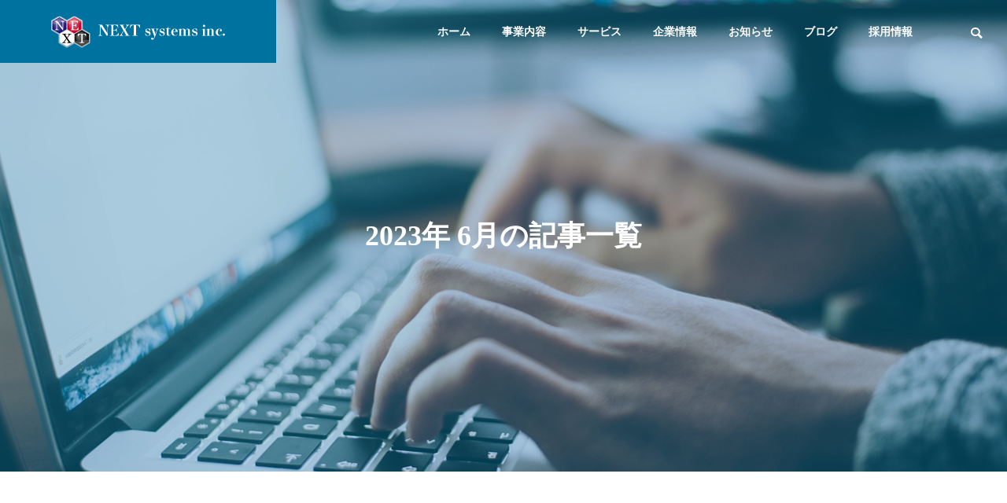

--- FILE ---
content_type: text/html; charset=UTF-8
request_url: https://www.next-jp.net/date/2023/06/
body_size: 70524
content:
<!DOCTYPE html><html class="pc" dir="ltr" lang="ja" prefix="og: https://ogp.me/ns#"><head prefix="og: http://ogp.me/ns# fb: http://ogp.me/ns/fb#"><meta charset="UTF-8">
<!--[if IE]><meta http-equiv="X-UA-Compatible" content="IE=edge"><![endif]--><meta name="viewport" content="width=device-width"><title>6月, 2023 - NEXTシステムズ</title><meta name="description" content="2023年 6月の記事一覧"><link rel="pingback" href="https://www.next-jp.net/wp/xmlrpc.php"><meta name="robots" content="max-image-preview:large" /><link rel="canonical" href="https://www.next-jp.net/date/2023/06/" /><meta name="generator" content="All in One SEO (AIOSEO) 4.9.2" />
<script type="application/ld+json" class="aioseo-schema">{"@context":"https:\/\/schema.org","@graph":[{"@type":"BreadcrumbList","@id":"https:\/\/www.next-jp.net\/date\/2023\/06\/#breadcrumblist","itemListElement":[{"@type":"ListItem","@id":"https:\/\/www.next-jp.net#listItem","position":1,"name":"\u5bb6","item":"https:\/\/www.next-jp.net","nextItem":{"@type":"ListItem","@id":"https:\/\/www.next-jp.net\/date\/2023\/#listItem","name":2023}},{"@type":"ListItem","@id":"https:\/\/www.next-jp.net\/date\/2023\/#listItem","position":2,"name":2023,"item":"https:\/\/www.next-jp.net\/date\/2023\/","nextItem":{"@type":"ListItem","@id":"https:\/\/www.next-jp.net\/date\/2023\/06\/#listItem","name":"06"},"previousItem":{"@type":"ListItem","@id":"https:\/\/www.next-jp.net#listItem","name":"\u5bb6"}},{"@type":"ListItem","@id":"https:\/\/www.next-jp.net\/date\/2023\/06\/#listItem","position":3,"name":"06","previousItem":{"@type":"ListItem","@id":"https:\/\/www.next-jp.net\/date\/2023\/#listItem","name":2023}}]},{"@type":"CollectionPage","@id":"https:\/\/www.next-jp.net\/date\/2023\/06\/#collectionpage","url":"https:\/\/www.next-jp.net\/date\/2023\/06\/","name":"6\u6708, 2023 - NEXT\u30b7\u30b9\u30c6\u30e0\u30ba","inLanguage":"ja","isPartOf":{"@id":"https:\/\/www.next-jp.net\/#website"},"breadcrumb":{"@id":"https:\/\/www.next-jp.net\/date\/2023\/06\/#breadcrumblist"}},{"@type":"Organization","@id":"https:\/\/www.next-jp.net\/#organization","name":"NEXT\u30b7\u30b9\u30c6\u30e0\u30ba","description":"IT\u306e\u4fa1\u5024\u3092\u77e5\u308b\u3001\u3059\u3079\u3066\u306e\u4eba\u3068\u5171\u306b","url":"https:\/\/www.next-jp.net\/","logo":{"@type":"ImageObject","url":"https:\/\/www.next-jp.net\/wp\/wp-content\/uploads\/2023\/06\/logo02-1-e1687125476178.png","@id":"https:\/\/www.next-jp.net\/date\/2023\/06\/#organizationLogo","width":466,"height":440},"image":{"@id":"https:\/\/www.next-jp.net\/date\/2023\/06\/#organizationLogo"},"sameAs":["https:\/\/www.facebook.com\/NEXTsystems.inc","https:\/\/twitter.com\/_nextsystems"]},{"@type":"WebSite","@id":"https:\/\/www.next-jp.net\/#website","url":"https:\/\/www.next-jp.net\/","name":"NEXT\u30b7\u30b9\u30c6\u30e0\u30ba","description":"IT\u306e\u4fa1\u5024\u3092\u77e5\u308b\u3001\u3059\u3079\u3066\u306e\u4eba\u3068\u5171\u306b","inLanguage":"ja","publisher":{"@id":"https:\/\/www.next-jp.net\/#organization"}}]}</script><meta property="og:type" content="website"><meta property="og:url" content="https://www.next-jp.net/date/2023/06/"><meta property="og:title" content="6月, 2023 - NEXTシステムズ"><meta property="og:description" content="ITの価値を知る、すべての人と共に"><meta property="og:site_name" content="NEXTシステムズ"><meta property="og:image" content="https://www.next-jp.net/wp/wp-content/themes/solaris_tcd088/img/common/no_image2.gif"><meta property="og:image:secure_url" content="https://www.next-jp.net/wp/wp-content/themes/solaris_tcd088/img/common/no_image2.gif"><meta property="og:image:width" content="850"><meta property="og:image:height" content="500"><meta name="twitter:card" content="summary"><meta name="twitter:site" content="@_nextsystems"><meta name="twitter:creator" content="_nextsystems"><meta name="twitter:title" content="6月, 2023 - NEXTシステムズ"><meta property="twitter:description" content="ITの価値を知る、すべての人と共に"><link rel="alternate" type="application/rss+xml" title="NEXTシステムズ &raquo; フィード" href="https://www.next-jp.net/feed/" /><link rel="alternate" type="application/rss+xml" title="NEXTシステムズ &raquo; コメントフィード" href="https://www.next-jp.net/comments/feed/" />
<style id='wp-img-auto-sizes-contain-inline-css' type='text/css'>
img:is([sizes=auto i],[sizes^="auto," i]){contain-intrinsic-size:3000px 1500px}
/*# sourceURL=wp-img-auto-sizes-contain-inline-css */
</style><link rel='stylesheet' id='style-css' href='https://www.next-jp.net/wp/wp-content/themes/solaris_tcd088-child/style.css?ver=2.1.1686113664' type='text/css' media='all' />
<style id='wp-block-library-inline-css' type='text/css'>
:root{--wp-block-synced-color:#7a00df;--wp-block-synced-color--rgb:122,0,223;--wp-bound-block-color:var(--wp-block-synced-color);--wp-editor-canvas-background:#ddd;--wp-admin-theme-color:#007cba;--wp-admin-theme-color--rgb:0,124,186;--wp-admin-theme-color-darker-10:#006ba1;--wp-admin-theme-color-darker-10--rgb:0,107,160.5;--wp-admin-theme-color-darker-20:#005a87;--wp-admin-theme-color-darker-20--rgb:0,90,135;--wp-admin-border-width-focus:2px}@media (min-resolution:192dpi){:root{--wp-admin-border-width-focus:1.5px}}.wp-element-button{cursor:pointer}:root .has-very-light-gray-background-color{background-color:#eee}:root .has-very-dark-gray-background-color{background-color:#313131}:root .has-very-light-gray-color{color:#eee}:root .has-very-dark-gray-color{color:#313131}:root .has-vivid-green-cyan-to-vivid-cyan-blue-gradient-background{background:linear-gradient(135deg,#00d084,#0693e3)}:root .has-purple-crush-gradient-background{background:linear-gradient(135deg,#34e2e4,#4721fb 50%,#ab1dfe)}:root .has-hazy-dawn-gradient-background{background:linear-gradient(135deg,#faaca8,#dad0ec)}:root .has-subdued-olive-gradient-background{background:linear-gradient(135deg,#fafae1,#67a671)}:root .has-atomic-cream-gradient-background{background:linear-gradient(135deg,#fdd79a,#004a59)}:root .has-nightshade-gradient-background{background:linear-gradient(135deg,#330968,#31cdcf)}:root .has-midnight-gradient-background{background:linear-gradient(135deg,#020381,#2874fc)}:root{--wp--preset--font-size--normal:16px;--wp--preset--font-size--huge:42px}.has-regular-font-size{font-size:1em}.has-larger-font-size{font-size:2.625em}.has-normal-font-size{font-size:var(--wp--preset--font-size--normal)}.has-huge-font-size{font-size:var(--wp--preset--font-size--huge)}.has-text-align-center{text-align:center}.has-text-align-left{text-align:left}.has-text-align-right{text-align:right}.has-fit-text{white-space:nowrap!important}#end-resizable-editor-section{display:none}.aligncenter{clear:both}.items-justified-left{justify-content:flex-start}.items-justified-center{justify-content:center}.items-justified-right{justify-content:flex-end}.items-justified-space-between{justify-content:space-between}.screen-reader-text{border:0;clip-path:inset(50%);height:1px;margin:-1px;overflow:hidden;padding:0;position:absolute;width:1px;word-wrap:normal!important}.screen-reader-text:focus{background-color:#ddd;clip-path:none;color:#444;display:block;font-size:1em;height:auto;left:5px;line-height:normal;padding:15px 23px 14px;text-decoration:none;top:5px;width:auto;z-index:100000}html :where(.has-border-color){border-style:solid}html :where([style*=border-top-color]){border-top-style:solid}html :where([style*=border-right-color]){border-right-style:solid}html :where([style*=border-bottom-color]){border-bottom-style:solid}html :where([style*=border-left-color]){border-left-style:solid}html :where([style*=border-width]){border-style:solid}html :where([style*=border-top-width]){border-top-style:solid}html :where([style*=border-right-width]){border-right-style:solid}html :where([style*=border-bottom-width]){border-bottom-style:solid}html :where([style*=border-left-width]){border-left-style:solid}html :where(img[class*=wp-image-]){height:auto;max-width:100%}:where(figure){margin:0 0 1em}html :where(.is-position-sticky){--wp-admin--admin-bar--position-offset:var(--wp-admin--admin-bar--height,0px)}@media screen and (max-width:600px){html :where(.is-position-sticky){--wp-admin--admin-bar--position-offset:0px}}/*# sourceURL=wp-block-library-inline-css */
</style><style id='global-styles-inline-css' type='text/css'>
:root{--wp--preset--aspect-ratio--square: 1;--wp--preset--aspect-ratio--4-3: 4/3;--wp--preset--aspect-ratio--3-4: 3/4;--wp--preset--aspect-ratio--3-2: 3/2;--wp--preset--aspect-ratio--2-3: 2/3;--wp--preset--aspect-ratio--16-9: 16/9;--wp--preset--aspect-ratio--9-16: 9/16;--wp--preset--color--black: #000000;--wp--preset--color--cyan-bluish-gray: #abb8c3;--wp--preset--color--white: #ffffff;--wp--preset--color--pale-pink: #f78da7;--wp--preset--color--vivid-red: #cf2e2e;--wp--preset--color--luminous-vivid-orange: #ff6900;--wp--preset--color--luminous-vivid-amber: #fcb900;--wp--preset--color--light-green-cyan: #7bdcb5;--wp--preset--color--vivid-green-cyan: #00d084;--wp--preset--color--pale-cyan-blue: #8ed1fc;--wp--preset--color--vivid-cyan-blue: #0693e3;--wp--preset--color--vivid-purple: #9b51e0;--wp--preset--gradient--vivid-cyan-blue-to-vivid-purple: linear-gradient(135deg,rgb(6,147,227) 0%,rgb(155,81,224) 100%);--wp--preset--gradient--light-green-cyan-to-vivid-green-cyan: linear-gradient(135deg,rgb(122,220,180) 0%,rgb(0,208,130) 100%);--wp--preset--gradient--luminous-vivid-amber-to-luminous-vivid-orange: linear-gradient(135deg,rgb(252,185,0) 0%,rgb(255,105,0) 100%);--wp--preset--gradient--luminous-vivid-orange-to-vivid-red: linear-gradient(135deg,rgb(255,105,0) 0%,rgb(207,46,46) 100%);--wp--preset--gradient--very-light-gray-to-cyan-bluish-gray: linear-gradient(135deg,rgb(238,238,238) 0%,rgb(169,184,195) 100%);--wp--preset--gradient--cool-to-warm-spectrum: linear-gradient(135deg,rgb(74,234,220) 0%,rgb(151,120,209) 20%,rgb(207,42,186) 40%,rgb(238,44,130) 60%,rgb(251,105,98) 80%,rgb(254,248,76) 100%);--wp--preset--gradient--blush-light-purple: linear-gradient(135deg,rgb(255,206,236) 0%,rgb(152,150,240) 100%);--wp--preset--gradient--blush-bordeaux: linear-gradient(135deg,rgb(254,205,165) 0%,rgb(254,45,45) 50%,rgb(107,0,62) 100%);--wp--preset--gradient--luminous-dusk: linear-gradient(135deg,rgb(255,203,112) 0%,rgb(199,81,192) 50%,rgb(65,88,208) 100%);--wp--preset--gradient--pale-ocean: linear-gradient(135deg,rgb(255,245,203) 0%,rgb(182,227,212) 50%,rgb(51,167,181) 100%);--wp--preset--gradient--electric-grass: linear-gradient(135deg,rgb(202,248,128) 0%,rgb(113,206,126) 100%);--wp--preset--gradient--midnight: linear-gradient(135deg,rgb(2,3,129) 0%,rgb(40,116,252) 100%);--wp--preset--font-size--small: 13px;--wp--preset--font-size--medium: 20px;--wp--preset--font-size--large: 36px;--wp--preset--font-size--x-large: 42px;--wp--preset--spacing--20: 0.44rem;--wp--preset--spacing--30: 0.67rem;--wp--preset--spacing--40: 1rem;--wp--preset--spacing--50: 1.5rem;--wp--preset--spacing--60: 2.25rem;--wp--preset--spacing--70: 3.38rem;--wp--preset--spacing--80: 5.06rem;--wp--preset--shadow--natural: 6px 6px 9px rgba(0, 0, 0, 0.2);--wp--preset--shadow--deep: 12px 12px 50px rgba(0, 0, 0, 0.4);--wp--preset--shadow--sharp: 6px 6px 0px rgba(0, 0, 0, 0.2);--wp--preset--shadow--outlined: 6px 6px 0px -3px rgb(255, 255, 255), 6px 6px rgb(0, 0, 0);--wp--preset--shadow--crisp: 6px 6px 0px rgb(0, 0, 0);}:where(.is-layout-flex){gap: 0.5em;}:where(.is-layout-grid){gap: 0.5em;}body .is-layout-flex{display: flex;}.is-layout-flex{flex-wrap: wrap;align-items: center;}.is-layout-flex > :is(*, div){margin: 0;}body .is-layout-grid{display: grid;}.is-layout-grid > :is(*, div){margin: 0;}:where(.wp-block-columns.is-layout-flex){gap: 2em;}:where(.wp-block-columns.is-layout-grid){gap: 2em;}:where(.wp-block-post-template.is-layout-flex){gap: 1.25em;}:where(.wp-block-post-template.is-layout-grid){gap: 1.25em;}.has-black-color{color: var(--wp--preset--color--black) !important;}.has-cyan-bluish-gray-color{color: var(--wp--preset--color--cyan-bluish-gray) !important;}.has-white-color{color: var(--wp--preset--color--white) !important;}.has-pale-pink-color{color: var(--wp--preset--color--pale-pink) !important;}.has-vivid-red-color{color: var(--wp--preset--color--vivid-red) !important;}.has-luminous-vivid-orange-color{color: var(--wp--preset--color--luminous-vivid-orange) !important;}.has-luminous-vivid-amber-color{color: var(--wp--preset--color--luminous-vivid-amber) !important;}.has-light-green-cyan-color{color: var(--wp--preset--color--light-green-cyan) !important;}.has-vivid-green-cyan-color{color: var(--wp--preset--color--vivid-green-cyan) !important;}.has-pale-cyan-blue-color{color: var(--wp--preset--color--pale-cyan-blue) !important;}.has-vivid-cyan-blue-color{color: var(--wp--preset--color--vivid-cyan-blue) !important;}.has-vivid-purple-color{color: var(--wp--preset--color--vivid-purple) !important;}.has-black-background-color{background-color: var(--wp--preset--color--black) !important;}.has-cyan-bluish-gray-background-color{background-color: var(--wp--preset--color--cyan-bluish-gray) !important;}.has-white-background-color{background-color: var(--wp--preset--color--white) !important;}.has-pale-pink-background-color{background-color: var(--wp--preset--color--pale-pink) !important;}.has-vivid-red-background-color{background-color: var(--wp--preset--color--vivid-red) !important;}.has-luminous-vivid-orange-background-color{background-color: var(--wp--preset--color--luminous-vivid-orange) !important;}.has-luminous-vivid-amber-background-color{background-color: var(--wp--preset--color--luminous-vivid-amber) !important;}.has-light-green-cyan-background-color{background-color: var(--wp--preset--color--light-green-cyan) !important;}.has-vivid-green-cyan-background-color{background-color: var(--wp--preset--color--vivid-green-cyan) !important;}.has-pale-cyan-blue-background-color{background-color: var(--wp--preset--color--pale-cyan-blue) !important;}.has-vivid-cyan-blue-background-color{background-color: var(--wp--preset--color--vivid-cyan-blue) !important;}.has-vivid-purple-background-color{background-color: var(--wp--preset--color--vivid-purple) !important;}.has-black-border-color{border-color: var(--wp--preset--color--black) !important;}.has-cyan-bluish-gray-border-color{border-color: var(--wp--preset--color--cyan-bluish-gray) !important;}.has-white-border-color{border-color: var(--wp--preset--color--white) !important;}.has-pale-pink-border-color{border-color: var(--wp--preset--color--pale-pink) !important;}.has-vivid-red-border-color{border-color: var(--wp--preset--color--vivid-red) !important;}.has-luminous-vivid-orange-border-color{border-color: var(--wp--preset--color--luminous-vivid-orange) !important;}.has-luminous-vivid-amber-border-color{border-color: var(--wp--preset--color--luminous-vivid-amber) !important;}.has-light-green-cyan-border-color{border-color: var(--wp--preset--color--light-green-cyan) !important;}.has-vivid-green-cyan-border-color{border-color: var(--wp--preset--color--vivid-green-cyan) !important;}.has-pale-cyan-blue-border-color{border-color: var(--wp--preset--color--pale-cyan-blue) !important;}.has-vivid-cyan-blue-border-color{border-color: var(--wp--preset--color--vivid-cyan-blue) !important;}.has-vivid-purple-border-color{border-color: var(--wp--preset--color--vivid-purple) !important;}.has-vivid-cyan-blue-to-vivid-purple-gradient-background{background: var(--wp--preset--gradient--vivid-cyan-blue-to-vivid-purple) !important;}.has-light-green-cyan-to-vivid-green-cyan-gradient-background{background: var(--wp--preset--gradient--light-green-cyan-to-vivid-green-cyan) !important;}.has-luminous-vivid-amber-to-luminous-vivid-orange-gradient-background{background: var(--wp--preset--gradient--luminous-vivid-amber-to-luminous-vivid-orange) !important;}.has-luminous-vivid-orange-to-vivid-red-gradient-background{background: var(--wp--preset--gradient--luminous-vivid-orange-to-vivid-red) !important;}.has-very-light-gray-to-cyan-bluish-gray-gradient-background{background: var(--wp--preset--gradient--very-light-gray-to-cyan-bluish-gray) !important;}.has-cool-to-warm-spectrum-gradient-background{background: var(--wp--preset--gradient--cool-to-warm-spectrum) !important;}.has-blush-light-purple-gradient-background{background: var(--wp--preset--gradient--blush-light-purple) !important;}.has-blush-bordeaux-gradient-background{background: var(--wp--preset--gradient--blush-bordeaux) !important;}.has-luminous-dusk-gradient-background{background: var(--wp--preset--gradient--luminous-dusk) !important;}.has-pale-ocean-gradient-background{background: var(--wp--preset--gradient--pale-ocean) !important;}.has-electric-grass-gradient-background{background: var(--wp--preset--gradient--electric-grass) !important;}.has-midnight-gradient-background{background: var(--wp--preset--gradient--midnight) !important;}.has-small-font-size{font-size: var(--wp--preset--font-size--small) !important;}.has-medium-font-size{font-size: var(--wp--preset--font-size--medium) !important;}.has-large-font-size{font-size: var(--wp--preset--font-size--large) !important;}.has-x-large-font-size{font-size: var(--wp--preset--font-size--x-large) !important;}
/*# sourceURL=global-styles-inline-css */
</style><style id='classic-theme-styles-inline-css' type='text/css'>
/*! This file is auto-generated */
.wp-block-button__link{color:#fff;background-color:#32373c;border-radius:9999px;box-shadow:none;text-decoration:none;padding:calc(.667em + 2px) calc(1.333em + 2px);font-size:1.125em}.wp-block-file__button{background:#32373c;color:#fff;text-decoration:none}
/*# sourceURL=/wp-includes/css/classic-themes.min.css */
</style><link rel='stylesheet' id='chld_thm_cfg_parent-css' href='https://www.next-jp.net/wp/wp-content/themes/solaris_tcd088/style.css?ver=6.9' type='text/css' media='all' />
<script type="text/javascript" src="https://www.next-jp.net/wp/wp-includes/js/jquery/jquery.min.js?ver=3.7.1" id="jquery-core-js"></script>
<script type="text/javascript" src="https://www.next-jp.net/wp/wp-includes/js/jquery/jquery-migrate.min.js?ver=3.4.1" id="jquery-migrate-js"></script><link rel="https://api.w.org/" href="https://www.next-jp.net/wp-json/" /><link rel="stylesheet" href="https://www.next-jp.net/wp/wp-content/themes/solaris_tcd088/css/design-plus.css?ver=2.1.1686113664"><link rel="stylesheet" href="https://www.next-jp.net/wp/wp-content/themes/solaris_tcd088/css/sns-botton.css?ver=2.1.1686113664"><link rel="stylesheet" media="screen and (max-width:1201px)" href="https://www.next-jp.net/wp/wp-content/themes/solaris_tcd088/css/responsive.css?ver=2.1.1686113664"><link rel="stylesheet" media="screen and (max-width:1201px)" href="https://www.next-jp.net/wp/wp-content/themes/solaris_tcd088/css/footer-bar.css?ver=2.1.1686113664"><script src="https://www.next-jp.net/wp/wp-content/themes/solaris_tcd088/js/jquery.easing.1.4.js?ver=2.1.1686113664"></script>
<script src="https://www.next-jp.net/wp/wp-content/themes/solaris_tcd088/js/jscript.js?ver=2.1.1686113664"></script>
<script src="https://www.next-jp.net/wp/wp-content/themes/solaris_tcd088/js/jquery.cookie.min.js?ver=2.1.1686113664"></script>
<script src="https://www.next-jp.net/wp/wp-content/themes/solaris_tcd088/js/comment.js?ver=2.1.1686113664"></script>
<script src="https://www.next-jp.net/wp/wp-content/themes/solaris_tcd088/js/parallax.js?ver=2.1.1686113664"></script><link rel="stylesheet" href="https://www.next-jp.net/wp/wp-content/themes/solaris_tcd088/js/simplebar.css?ver=2.1.1686113664">
<script src="https://www.next-jp.net/wp/wp-content/themes/solaris_tcd088/js/simplebar.min.js?ver=2.1.1686113664"></script><script src="https://www.next-jp.net/wp/wp-content/themes/solaris_tcd088/js/header_fix.js?ver=2.1.1686113664"></script><style type="text/css">
body { font-size:16px; }
.common_headline { font-size:36px !important; }
@media screen and (max-width:750px) {
body { font-size:14px; }
.common_headline { font-size:20px !important; }
}
body, input, textarea { font-family: Arial, "Hiragino Sans", "ヒラギノ角ゴ ProN", "Hiragino Kaku Gothic ProN", "游ゴシック", YuGothic, "メイリオ", Meiryo, sans-serif; }.rich_font, .p-vertical { font-family: Arial, "Hiragino Sans", "ヒラギノ角ゴ ProN", "Hiragino Kaku Gothic ProN", "游ゴシック", YuGothic, "メイリオ", Meiryo, sans-serif; font-weight:600; }.rich_font_type1 { font-family: Arial, "ヒラギノ角ゴ ProN W3", "Hiragino Kaku Gothic ProN", "メイリオ", Meiryo, sans-serif; font-weight:600; }
.rich_font_type2 { font-family: Arial, "Hiragino Sans", "ヒラギノ角ゴ ProN", "Hiragino Kaku Gothic ProN", "游ゴシック", YuGothic, "メイリオ", Meiryo, sans-serif; font-weight:600; }
.rich_font_type3 { font-family: "Times New Roman" , "游明朝" , "Yu Mincho" , "游明朝体" , "YuMincho" , "ヒラギノ明朝 Pro W3" , "Hiragino Mincho Pro" , "HiraMinProN-W3" , "HGS明朝E" , "ＭＳ Ｐ明朝" , "MS PMincho" , serif; font-weight:600; }.square_headline .headline { font-size:24px; }
.square_headline .sub_headline { font-size:14px; }
@media screen and (max-width:750px) {
.square_headline .headline { font-size:18px; }
.square_headline .sub_headline { font-size:12px; }
}.pc body.use_header_fix #header:after { background:rgba(255,255,255,1); }
.pc body.use_header_fix #header:hover:after { background:rgba(255,255,255,1); }
#header_logo a { background:rgba(0,114,159,1); }
#header_logo .logo_text { color:#ffffff !important; font-size:32px; }
#footer_logo .logo_text { font-size:32px; }
@media screen and (max-width:1201px) {
#header_logo .logo_text { font-size:24px; }
#footer_logo .logo_text { font-size:24px; }
}
#global_menu > ul > li > a:hover, body.single #global_menu > ul > li.current-menu-item > a, body.single #global_menu > ul > li.active > a,
#header.active #global_menu > ul > li.current-menu-item > a, #header.active #global_menu > ul > li.active > a, body.hide_header_image #global_menu > ul > li.current-menu-item > a, body.no_index_header_content #global_menu > ul > li.current-menu-item > a
{ color:#00729f !important; }
#global_menu ul ul a { color:#ffffff; background:#00729f; }
#global_menu ul ul a:hover { color:#ffffff; background:#00466d; }
#global_menu ul ul li.menu-item-has-children > a:before { color:#ffffff; }
.mobile #header:after { background:rgba(255,255,255,1); }
.mobile #header:hover:after { background:rgba(255,255,255,1); }
.mobile body.home.no_index_header_content #header { background:rgba(255,255,255,1); }
#drawer_menu { color:#ffffff; background:#000000; }
#drawer_menu a { color:#ffffff; }
#drawer_menu a:hover { color:#00466d; }
#mobile_menu a { color:#ffffff; border-color:#444444; }
#mobile_menu li li a { background:#333333; }
#mobile_menu a:hover, #drawer_menu .close_button:hover, #mobile_menu .child_menu_button:hover { color:#ffffff; background:#444444; }
#mobile_menu .child_menu_button .icon:before, #mobile_menu .child_menu_button:hover .icon:before { color:#ffffff; }
.megamenu .headline_area h3 .headline { font-size:24px; }
.megamenu_b .service_item_list .item a:after { background:rgba(0,114,159,0.3); }
#footer_banner a { color:#ffffff !important; }
#footer_banner .title { font-size:24px; }
#footer_banner .sub_title { font-size:14px; }
@media screen and (max-width:750px) {
#footer_banner .title { font-size:18px; }
#footer_banner .sub_title { font-size:12px; }
}
.author_profile .avatar_area img, .animate_image img, .animate_background .image {
width:100%; height:auto;
-webkit-transition: transform  0.5s ease;
transition: transform  0.5s ease;
}
.author_profile a.avatar:hover img, .animate_image:hover img, .animate_background:hover .image {
-webkit-transform: scale(1.2);
transform: scale(1.2);
}a { color:#000; }#footer_menu .footer_menu li:first-of-type a, #return_top2 a:hover:before, #bread_crumb, #bread_crumb li.last, .tcd_banner_widget .headline, .post_slider_widget .slick-arrow:hover:before,
#post_title2 .title, #service_banner .main_title, .megamenu .headline_area h3 .headline, .news_category_list li.active a, .news_category_sort_button li.active a, .sns_button_list.color_type2 li.contact a:before,
.tab_content_top .tab .item.active, .cb_tab_content .tab_content_bottom .title, .cb_headline .headline, .faq_list .question.active, .faq_list .question:hover, .author_profile .author_link li.contact a:before, .author_profile .author_link li.user_url a:before
{ color:#00729f; }.square_headline, .page_navi span.current, #post_pagination p, #comment_tab li.active a, .news_category_list li.active a:before, .news_category_sort_button li.active a:before,
.tab_content_bottom .slick-dots button:hover::before, .tab_content_bottom .slick-dots .slick-active button::before,
.faq_list .question.active:before, .faq_list .question:hover:before, .faq_list .question:hover:after, #return_top a
{ background:#00729f; }.page_navi span.current, #post_pagination p, .design_headline2 span, #post_title2 .title, .project_list .category, #project_title_area .category
{ border-color:#00729f; }.category_list_widget li.current-menu-item a, .category_list_widget li.current-menu-parent a { background:rgba(0,114,159,0.5); border-color:#fff; color:#fff; }a:hover, #footer_top a:hover, #footer_social_link li a:hover:before, #footer_menu .footer_menu li:first-of-type a:hover, #next_prev_post a:hover, #bread_crumb li a:hover, #bread_crumb li.home a:hover:before,
.single_copy_title_url_btn:hover, .tcdw_search_box_widget .search_area .search_button:hover:before, .widget_tab_post_list_button div:hover,
#single_author_title_area .author_link li a:hover:before, .author_profile a:hover, #post_meta_bottom a:hover, .cardlink_title a:hover,
.comment a:hover, .comment_form_wrapper a:hover, #searchform .submit_button:hover:before, .p-dropdown__title:hover:after
{ color:#00466d; }.page_navi a:hover, #post_pagination a:hover, #p_readmore .button:hover, .c-pw__btn:hover, #comment_tab li a:hover, #submit_comment:hover, #cancel_comment_reply a:hover,
#wp-calendar #prev a:hover, #wp-calendar #next a:hover, #wp-calendar td a:hover, #comment_tab li a:hover, #return_top a:hover
{ background-color:#00466d; }.page_navi a:hover, #post_pagination a:hover, #comment_textarea textarea:focus, .c-pw__box-input:focus
{ border-color:#00466d; }.post_content a, .custom-html-widget a { color:#000000; }
.post_content a:hover, .custom-html-widget a:hover { color:#00466d; }.design_button.type1 a { color:#ffffff !important; background:#00729f; }
.design_button.type1 a:hover { color:#ffffff !important; background:#00466d; }
.cat_id26 { background-color:#00729f; }
.cat_id26:hover { background-color:#00466d; }
.cat_id27 { background-color:#00729f; }
.cat_id27:hover { background-color:#00466d; }
.cat_id28 { background-color:#00729f; }
.cat_id28:hover { background-color:#00466d; }
.cat_id29 { background-color:#00729f; }
.cat_id29:hover { background-color:#00466d; }
.cat_id30 { background-color:#00729f; }
.cat_id30:hover { background-color:#00466d; }
.cat_id31 { background-color:#00729f; }
.cat_id31:hover { background-color:#00466d; }
.cat_id32 { background-color:#00729f; }
.cat_id32:hover { background-color:#00466d; }
.cat_id47 { background-color:#00729f; }
.cat_id47:hover { background-color:#00466d; }
.cat_id51 { background-color:#00729f; }
.cat_id51:hover { background-color:#00466d; }
/* 共通設定 */
#global_menu ul {
text-align: right!important;
margin-right: 100px;
}article .meta .category,
.slick-active .category,
#post_title a {
border-top: none!important;
}/* SP共通設定 */
@media screen and (max-width: 750px) {
#post_title2 {
margin: -20px -20px 40px 0!important;
padding-left: 0!important;
}
}#company_archive .page_navi {
height: 0!important;
overflow: hidden!important;
margin: 0!important;
display: none!important;
}.styled_h2 {
font-size:26px !important; text-align:left; color:#ffffff; background:#00729f;  border-top:0px solid #dddddd;
border-bottom:0px solid #dddddd;
border-left:0px solid #dddddd;
border-right:0px solid #dddddd;
padding:15px 15px 15px 15px !important;
margin:0px 0px 30px !important;
}
.styled_h3 {
font-size:22px !important; text-align:left; color:#000000;   border-top:0px solid #dddddd;
border-bottom:0px solid #dddddd;
border-left:2px solid #000000;
border-right:0px solid #dddddd;
padding:6px 0px 6px 16px !important;
margin:0px 0px 30px !important;
}
.styled_h4 {
font-size:18px !important; text-align:left; color:#000000;   border-top:0px solid #dddddd;
border-bottom:1px solid #dddddd;
border-left:0px solid #dddddd;
border-right:0px solid #dddddd;
padding:3px 0px 3px 20px !important;
margin:0px 0px 30px !important;
}
.styled_h5 {
font-size:14px !important; text-align:left; color:#000000;   border-top:0px solid #dddddd;
border-bottom:1px solid #dddddd;
border-left:0px solid #dddddd;
border-right:0px solid #dddddd;
padding:3px 0px 3px 24px !important;
margin:0px 0px 30px !important;
}
.q_custom_button1 {
color:#ffffff !important;
border-color:rgba(83,83,83,1);
}
.q_custom_button1.animation_type1 { background:#535353; }
.q_custom_button1:hover, .q_custom_button1:focus {
color:#ffffff !important;
border-color:rgba(125,125,125,1);
}
.q_custom_button1.animation_type1:hover { background:#7d7d7d; }
.q_custom_button1:before { background:#7d7d7d; }
.q_custom_button2 {
color:#ffffff !important;
border-color:rgba(83,83,83,1);
}
.q_custom_button2.animation_type1 { background:#535353; }
.q_custom_button2:hover, .q_custom_button2:focus {
color:#ffffff !important;
border-color:rgba(125,125,125,1);
}
.q_custom_button2.animation_type1:hover { background:#7d7d7d; }
.q_custom_button2:before { background:#7d7d7d; }
.speech_balloon_left1 .speach_balloon_text { background-color: #ffdfdf; border-color: #ffdfdf; color: #000000 }
.speech_balloon_left1 .speach_balloon_text::before { border-right-color: #ffdfdf }
.speech_balloon_left1 .speach_balloon_text::after { border-right-color: #ffdfdf }
.speech_balloon_left2 .speach_balloon_text { background-color: #ffffff; border-color: #ff5353; color: #000000 }
.speech_balloon_left2 .speach_balloon_text::before { border-right-color: #ff5353 }
.speech_balloon_left2 .speach_balloon_text::after { border-right-color: #ffffff }
.speech_balloon_right1 .speach_balloon_text { background-color: #ccf4ff; border-color: #ccf4ff; color: #000000 }
.speech_balloon_right1 .speach_balloon_text::before { border-left-color: #ccf4ff }
.speech_balloon_right1 .speach_balloon_text::after { border-left-color: #ccf4ff }
.speech_balloon_right2 .speach_balloon_text { background-color: #ffffff; border-color: #0789b5; color: #000000 }
.speech_balloon_right2 .speach_balloon_text::before { border-left-color: #0789b5 }
.speech_balloon_right2 .speach_balloon_text::after { border-left-color: #ffffff }
.qt_google_map .pb_googlemap_custom-overlay-inner { background:#00729f; color:#ffffff; }
.qt_google_map .pb_googlemap_custom-overlay-inner::after { border-color:#00729f transparent transparent transparent; }
</style><style id="current-page-style" type="text/css">
#blog_list .title { font-size:20px; }
@media screen and (max-width:750px) {
#blog_list .title { font-size:16px; }
}
#page_header .overlay { background-color:rgba(0,114,159,0.3); }
#site_wrap { display:none; }
#site_loader_overlay { background:#00729f; opacity:1; position:fixed; top:0px; left:0px; width:100%; height:100%; width:100%; height:100vh; z-index:99999; }
#site_loader_overlay.slide_up {
top:-100vh; opacity:0;
-webkit-transition: transition: top 0.7s cubic-bezier(0.83, 0, 0.17, 1) 0.4s, opacity 0s cubic-bezier(0.83, 0, 0.17, 1) 1.5s;
transition: top 0.7s cubic-bezier(0.83, 0, 0.17, 1) 0.4s, opacity 0s cubic-bezier(0.83, 0, 0.17, 1) 1.5s;
}
#site_loader_overlay.slide_down {
top:100vh; opacity:0;
-webkit-transition: transition: top 0.7s cubic-bezier(0.83, 0, 0.17, 1) 0.4s, opacity 0s cubic-bezier(0.83, 0, 0.17, 1) 1.5s;
transition: top 0.7s cubic-bezier(0.83, 0, 0.17, 1) 0.4s, opacity 0s cubic-bezier(0.83, 0, 0.17, 1) 1.5s;
}
#site_loader_overlay.slide_left {
left:-100%; opactiy:0;
-webkit-transition: transition: left 0.7s cubic-bezier(0.83, 0, 0.17, 1) 0.4s, opacity 0s cubic-bezier(0.83, 0, 0.17, 1) 1.5s;
transition: left 0.7s cubic-bezier(0.83, 0, 0.17, 1) 0.4s, opacity 0s cubic-bezier(0.83, 0, 0.17, 1) 1.5s;
}
#site_loader_overlay.slide_right {
left:100%; opactiy:0;
-webkit-transition: transition: left 0.7s cubic-bezier(0.83, 0, 0.17, 1) 0.4s, opacity 0s cubic-bezier(0.83, 0, 0.17, 1) 1.5s;
transition: left 0.7s cubic-bezier(0.83, 0, 0.17, 1) 0.4s, opacity 0s cubic-bezier(0.83, 0, 0.17, 1) 1.5s;
}
#site_loader_logo { position:relative; width:100%; height:100%; }
#site_loader_logo_inner {
position:absolute; text-align:center; width:100%;
top:50%; -ms-transform: translateY(-50%); -webkit-transform: translateY(-50%); transform: translateY(-50%);
}
#site_loader_overlay.active #site_loader_logo_inner {
opacity:0;
-webkit-transition: all 1.0s cubic-bezier(0.22, 1, 0.36, 1) 0s; transition: all 1.0s cubic-bezier(0.22, 1, 0.36, 1) 0s;
}
#site_loader_logo img.mobile { display:none; }
#site_loader_logo .catch { line-height:1.6; padding:0 50px; width:100%; -webkit-box-sizing:border-box; box-sizing:border-box; }
#site_loader_logo_inner .message { text-align:left; margin:30px auto 0; display:table; }
#site_loader_logo.no_logo .message { margin-top:0 !important; }
#site_loader_logo_inner .message.type2 { text-align:center; }
#site_loader_logo_inner .message.type3 { text-align:right; }
#site_loader_logo_inner .message_inner { display:inline; line-height:1.5; margin:0; }
@media screen and (max-width:750px) {
#site_loader_logo.has_mobile_logo img.pc { display:none; }
#site_loader_logo.has_mobile_logo img.mobile { display:inline; }
#site_loader_logo .message { margin:23px auto 0; }
#site_loader_logo .catch { padding:0 20px; }
}/* ----- animation ----- */
#site_loader_logo .logo_image { opacity:0; }
#site_loader_logo.use_normal_animation .catch { opacity:0; }
#site_loader_logo.use_text_animation .catch span { opacity:0; position:relative; }
#site_loader_logo .message { opacity:0; }
#site_loader_logo.active .logo_image {
-webkit-animation: opacityAnimation 1.4s ease forwards 0.5s;
animation: opacityAnimation 1.4s ease forwards 0.5s;
}
#site_loader_logo img.use_logo_animation {
position:relative;
-webkit-animation: slideUpDown 1.5s ease-in-out infinite 0s;
animation: slideUpDown 1.5s ease-in-out infinite 0s;
}
#site_loader_logo.use_normal_animation.active .catch {
-webkit-animation: opacityAnimation 1.4s ease forwards 0.5s;
animation: opacityAnimation 1.4s ease forwards 0.5s;
}
#site_loader_logo.use_text_animation .catch span.animate {
-webkit-animation: text_animation 0.5s ease forwards 0s;
animation: text_animation 0.5s ease forwards 0s;
}
#site_loader_logo.use_normal_animation.active .message {
-webkit-animation: opacityAnimation 1.4s ease forwards 1.5s;
animation: opacityAnimation 1.4s ease forwards 1.5s;
}
#site_loader_logo.use_text_animation.active .message {
-webkit-animation: opacityAnimation 1.4s ease forwards 2s;
animation: opacityAnimation 1.4s ease forwards 2s;
}
#site_loader_logo_inner .text { display:inline; }
#site_loader_logo_inner .dot_animation_wrap { display:inline; margin:0 0 0 4px; position:absolute; }
#site_loader_logo_inner .dot_animation { display:inline; }
#site_loader_logo_inner i {
width:2px; height:2px; margin:0 4px 0 0; border-radius:100%;
display:inline-block; background:#000;
-webkit-animation: loading-dots-middle-dots 0.5s linear infinite; -ms-animation: loading-dots-middle-dots 0.5s linear infinite; animation: loading-dots-middle-dots 0.5s linear infinite;
}
#site_loader_logo_inner i:first-child {
opacity: 0;
-webkit-animation: loading-dots-first-dot 0.5s infinite; -ms-animation: loading-dots-first-dot 0.5s linear infinite; animation: loading-dots-first-dot 0.5s linear infinite;
-webkit-transform: translate(-4px); -ms-transform: translate(-4px); transform: translate(-4px);
}
#site_loader_logo_inner i:last-child {
-webkit-animation: loading-dots-last-dot 0.5s linear infinite; -ms-animation: loading-dots-last-dot 0.5s linear infinite; animation: loading-dots-last-dot 0.5s linear infinite;
}
@-webkit-keyframes loading-dots-fadein{
100% { opacity:1; }
}
@keyframes loading-dots-fadein{
100% { opacity:1; }
}
@-webkit-keyframes loading-dots-first-dot {
100% { -webkit-transform:translate(6px); -ms-transform:translate(6px); transform:translate(6px); opacity:1; }
}
@keyframes loading-dots-first-dot {
100% {-webkit-transform:translate(6px);-ms-transform:translate(6px); transform:translate(6px); opacity:1; }
}
@-webkit-keyframes loading-dots-middle-dots {
100% { -webkit-transform:translate(6px); -ms-transform:translate(6px); transform:translate(6px) }
}
@keyframes loading-dots-middle-dots {
100% { -webkit-transform:translate(6px); -ms-transform:translate(6px); transform:translate(6px) }
}
@-webkit-keyframes loading-dots-last-dot {
100% { -webkit-transform:translate(6px); -ms-transform:translate(6px); transform:translate(6px); opacity:0; }
}
@keyframes loading-dots-last-dot {
100% { -webkit-transform:translate(6px); -ms-transform:translate(6px); transform:translate(6px); opacity:0; }
}#site_loader_overlay.active #site_loader_animation {
opacity:0;
-webkit-transition: all 1.0s cubic-bezier(0.22, 1, 0.36, 1) 0s; transition: all 1.0s cubic-bezier(0.22, 1, 0.36, 1) 0s;
}#site_loader_logo_inner .message { font-size:16px; color:#000000; }
#site_loader_logo_inner i { background:#000000; }
#site_loader_logo_inner .catch { font-size:36px; color:#ffffff; }
@media screen and (max-width:1100px) {
#site_loader_logo_inner .catch { font-size:28px; }
}
@media screen and (max-width:750px) {
#site_loader_logo_inner .message { font-size:14px; }
#site_loader_logo_inner .catch { font-size:20px; }
}
</style><script type="text/javascript">jQuery(document).ready(function($){if($('.megamenu_a .slider').length){$('.megamenu_a .slider').slick({infinite:true,dots:false,arrows:false,slidesToShow:3,slidesToScroll:1,swipeToSlide:true,touchThreshold:20,adaptiveHeight:false,pauseOnHover:true,autoplay:true,fade:false,easing:'easeOutExpo',speed:700,autoplaySpeed:5000});$('.megamenu_a .prev_item').on('click',function(){$(this).closest('.megamenu_a').find('.slider').slick('slickPrev');});$('.megamenu_a .next_item').on('click',function(){$(this).closest('.megamenu_a').find('.slider').slick('slickNext');});};if($('.megamenu_b .service_list_area').length){$(".megamenu_b .service_item_list .item").hover(function(){$(this).siblings().removeClass('active');$(this).addClass('active');service_id=$(this).data('service-id');$(this).closest('.service_list_area').find('.service_image_list .image').removeClass('active');$('#'+service_id).addClass('active');},function(){$(this).removeClass('active');});};});</script><script async src="https://www.googletagmanager.com/gtag/js?id=G-M5VGZ32440"></script>
<script>window.dataLayer=window.dataLayer||[];function gtag(){dataLayer.push(arguments);}
gtag('js',new Date());gtag('config','G-M5VGZ32440');</script><link rel="icon" href="https://www.next-jp.net/wp/wp-content/uploads/2023/06/faviconV2.jpg" sizes="32x32" /><link rel="icon" href="https://www.next-jp.net/wp/wp-content/uploads/2023/06/faviconV2.jpg" sizes="192x192" /><link rel="apple-touch-icon" href="https://www.next-jp.net/wp/wp-content/uploads/2023/06/faviconV2.jpg" /><meta name="msapplication-TileImage" content="https://www.next-jp.net/wp/wp-content/uploads/2023/06/faviconV2.jpg" /><link rel='stylesheet' id='slick-style-css' href='https://www.next-jp.net/wp/wp-content/themes/solaris_tcd088/js/slick.css?ver=1.0.0' type='text/css' media='all' /></head><body id="body" class="archive date wp-theme-solaris_tcd088 wp-child-theme-solaris_tcd088-child load_screen_animation_type3 no_page_nav use_header_fix use_mobile_header_fix"><header id="header"><div id="header_logo"><p class="logo">
<a href="https://www.next-jp.net/" title="NEXTシステムズ">
<img class="logo_image" src="https://www.next-jp.net/wp/wp-content/uploads/2023/06/logo.png?1768768517" alt="NEXTシステムズ" title="NEXTシステムズ" width="231" height="75" />
</a></p></div><div id="header_search"><div id="header_search_button"></div><form role="search" method="get" id="header_searchform" action="https://www.next-jp.net"><div class="input_area"><input type="text" value="" id="header_search_input" name="s" autocomplete="off"></div><div class="button"><label for="header_search_button"></label><input type="submit" id="header_search_button" value=""></div></form></div>
<a id="global_menu_button" href="#"><span></span><span></span><span></span></a><nav id="global_menu"><ul id="menu-%e3%82%b0%e3%83%ad%e3%83%bc%e3%83%90%e3%83%ab%e3%83%a1%e3%83%8b%e3%83%a5%e3%83%bc" class="menu"><li id="menu-item-234" class="menu-item menu-item-type-post_type menu-item-object-page menu-item-home menu-item-234 "><a href="https://www.next-jp.net/">ホーム</a></li><li id="menu-item-235" class="menu-item menu-item-type-post_type menu-item-object-page menu-item-has-children menu-item-235 "><a href="https://www.next-jp.net/business/" class="megamenu_button type3" data-megamenu="js-megamenu235">事業内容</a><ul class="sub-menu"><li id="menu-item-264" class="menu-item menu-item-type-post_type menu-item-object-service menu-item-264 "><a href="https://www.next-jp.net/business/cloud/">クラウド&#038;オープンソース</a></li><li id="menu-item-266" class="menu-item menu-item-type-post_type menu-item-object-service menu-item-266 "><a href="https://www.next-jp.net/business/platform/">プラットフォーム&#038;オペレーションサポート</a></li><li id="menu-item-263" class="menu-item menu-item-type-post_type menu-item-object-service menu-item-263 "><a href="https://www.next-jp.net/business/it-dx/">IT / DX人材育成</a></li><li id="menu-item-265" class="menu-item menu-item-type-post_type menu-item-object-service menu-item-265 "><a href="https://www.next-jp.net/business/desk/">サービスデスク</a></li></ul></li><li id="menu-item-180" class="menu-item menu-item-type-post_type menu-item-object-page menu-item-180 "><a href="https://www.next-jp.net/service/">サービス</a></li><li id="menu-item-64" class="menu-item menu-item-type-post_type menu-item-object-page menu-item-has-children menu-item-64 "><a href="https://www.next-jp.net/company/" class="megamenu_button type4" data-megamenu="js-megamenu64">企業情報</a><ul class="sub-menu"><li id="menu-item-269" class="menu-item menu-item-type-post_type menu-item-object-company menu-item-269 "><a href="https://www.next-jp.net/company/greeting/">代表者挨拶</a></li><li id="menu-item-270" class="menu-item menu-item-type-post_type menu-item-object-company menu-item-270 "><a href="https://www.next-jp.net/company/philosophy/">企業理念</a></li><li id="menu-item-271" class="menu-item menu-item-type-post_type menu-item-object-company menu-item-271 "><a href="https://www.next-jp.net/company/outline/">会社概要</a></li><li id="menu-item-2760" class="menu-item menu-item-type-post_type menu-item-object-company menu-item-2760 "><a href="https://www.next-jp.net/company/service/">サービス</a></li><li id="menu-item-268" class="menu-item menu-item-type-post_type menu-item-object-company menu-item-268 "><a href="https://www.next-jp.net/company/partner/">パートナー</a></li><li id="menu-item-414" class="menu-item menu-item-type-post_type menu-item-object-company menu-item-414 "><a href="https://www.next-jp.net/company/csr/">CSR</a></li></ul></li><li id="menu-item-865" class="menu-item menu-item-type-post_type menu-item-object-page menu-item-865 "><a href="https://www.next-jp.net/topic/">お知らせ</a></li><li id="menu-item-215" class="menu-item menu-item-type-post_type menu-item-object-page current_page_parent menu-item-215 current-menu-item"><a href="https://www.next-jp.net/blog/" class="megamenu_button type2" data-megamenu="js-megamenu215">ブログ</a></li><li id="menu-item-866" class="menu-item menu-item-type-post_type menu-item-object-page menu-item-has-children menu-item-866 "><a href="https://www.next-jp.net/recruit/">採用情報</a><ul class="sub-menu"><li id="menu-item-420" class="menu-item menu-item-type-post_type menu-item-object-page menu-item-420 "><a href="https://www.next-jp.net/system/">会社の制度</a></li><li id="menu-item-941" class="menu-item menu-item-type-post_type menu-item-object-page menu-item-941 "><a href="https://www.next-jp.net/faq/">よくある質問</a></li></ul></li></ul></nav><div class="megamenu megamenu_b" id="js-megamenu235"><div class="megamenu_inner"><div class="headline_area"><h3><a href="https://www.next-jp.net/business/"><span class="headline rich_font">BUSINESS</span><span class="sub_headline">事業内容</span></a></h3></div><div class="service_list_area"><div class="service_item_list"><div class="item" data-service-id="mega_service_id_22_235">
<a href="https://www.next-jp.net/business/cloud/"><div class="content"><h3 class="title rich_font">CLOUD &amp; OPEN SOURCE</h3><p class="sub_title">クラウド&amp;オープンソース</p></div>
</a></div><div class="item" data-service-id="mega_service_id_21_235">
<a href="https://www.next-jp.net/business/platform/"><div class="content"><h3 class="title rich_font">PLATFORM &amp; OPERATION</h3><p class="sub_title">プラットフォーム&amp;オペレーションサポート</p></div>
</a></div><div class="item" data-service-id="mega_service_id_20_235">
<a href="https://www.next-jp.net/business/it-dx/"><div class="content"><h3 class="title rich_font">HUMAN RESOURCE DEVELOPMENT</h3><p class="sub_title">IT / DX人材育成</p></div>
</a></div><div class="item" data-service-id="mega_service_id_19_235">
<a href="https://www.next-jp.net/business/desk/"><div class="content"><h3 class="title rich_font">SERVICE DESK</h3><p class="sub_title">サービスデスク</p></div>
</a></div></div><div class="service_image_list"><div class="image active" id="mega_service_id_22_235" style="background:url(https://www.next-jp.net/wp/wp-content/uploads/2023/10/pixta_42369384_M-1.png) no-repeat center center; background-size:cover;"><div class="overlay" style="background-color:rgba(0,114,159,0.3);"></div></div><div class="image" id="mega_service_id_21_235" style="background:url(https://www.next-jp.net/wp/wp-content/uploads/2023/10/pixta_78615098_M-1.png) no-repeat center center; background-size:cover;"><div class="overlay" style="background-color:rgba(0,114,159,0.3);"></div></div><div class="image" id="mega_service_id_20_235" style="background:url(https://www.next-jp.net/wp/wp-content/uploads/2023/10/pixta_76329500_M-1.png) no-repeat center center; background-size:cover;"><div class="overlay" style="background-color:rgba(0,114,159,0.3);"></div></div><div class="image" id="mega_service_id_19_235" style="background:url(https://www.next-jp.net/wp/wp-content/uploads/2023/10/pixta_91932424_M-1.png) no-repeat center center; background-size:cover;"><div class="overlay" style="background-color:rgba(0,114,159,0.3);"></div></div></div></div></div></div><div class="megamenu megamenu_c" id="js-megamenu64"><div class="megamenu_inner"><div class="headline_area"><h3><a href="https://www.next-jp.net/company/"><span class="headline rich_font">COMPANY</span><span class="sub_headline">企業情報</span></a></h3></div><div class="company_list_area"><div class="item">
<a class="image_link animate_background" href="https://www.next-jp.net/company/greeting/"><h4 class="title rich_font"><span class="main_title">GREETING</span><span class="sub_title">ごあいさつ</span></h4><div class="image_wrap"><div class="image" style="background:url(https://www.next-jp.net/wp/wp-content/uploads/2023/06/CEC6B57D-A007-482E-8114-C31EBC385003-516x294.jpg) no-repeat center center; background-size:cover;"></div></div>
</a></div><div class="item">
<a class="image_link animate_background" href="https://www.next-jp.net/company/philosophy/"><h4 class="title rich_font"><span class="main_title">PHILOSOPHY</span><span class="sub_title">企業理念</span></h4><div class="image_wrap"><div class="image" style="background:url(https://www.next-jp.net/wp/wp-content/uploads/2023/06/philosophy-516x294.png) no-repeat center center; background-size:cover;"></div></div>
</a></div><div class="item">
<a class="image_link animate_background" href="https://www.next-jp.net/company/outline/"><h4 class="title rich_font"><span class="main_title">OUTLINE</span><span class="sub_title">会社概要</span></h4><div class="image_wrap"><div class="image" style="background:url(https://www.next-jp.net/wp/wp-content/uploads/2023/06/company-516x294.png) no-repeat center center; background-size:cover;"></div></div>
</a></div><div class="item">
<a class="image_link animate_background" href="https://www.next-jp.net/company/service/"><h4 class="title rich_font"><span class="main_title">SERVICE</span><span class="sub_title">サービス</span></h4><div class="image_wrap"><div class="image" style="background:url(https://www.next-jp.net/wp/wp-content/uploads/2024/09/service-image-516x294.jpg) no-repeat center center; background-size:cover;"></div></div>
</a></div><div class="item">
<a class="image_link animate_background" href="https://www.next-jp.net/company/partner/"><h4 class="title rich_font"><span class="main_title">PARTNER</span><span class="sub_title">パートナー</span></h4><div class="image_wrap"><div class="image" style="background:url(https://www.next-jp.net/wp/wp-content/uploads/2023/06/shakehand-516x294.png) no-repeat center center; background-size:cover;"></div></div>
</a></div><div class="item">
<a class="image_link animate_background" href="https://www.next-jp.net/company/csr/"><h4 class="title rich_font"><span class="main_title">CSR</span><span class="sub_title">企業の社会的責任</span></h4><div class="image_wrap"><div class="image" style="background:url(https://www.next-jp.net/wp/wp-content/uploads/2023/06/csr-516x294.png) no-repeat center center; background-size:cover;"></div></div>
</a></div></div></div></div><div class="megamenu megamenu_a" id="js-megamenu215"><div class="megamenu_inner"><div class="headline_area"><h3><a href="https://www.next-jp.net/blog/"><span class="headline rich_font">NEXT BLOG</span><span class="sub_headline">社員ブログ</span></a></h3></div><div class="slider_area"><div class="slider"><article class="item">
<a class="category cat_id30" href="https://www.next-jp.net/./next/">NEXTシステムズ</a>
<a class="link animate_background" href="https://www.next-jp.net/next/2811/"><div class="image_wrap"><div class="image" style="background:url(https://www.next-jp.net/wp/wp-content/themes/solaris_tcd088/img/common/no_image2.gif) no-repeat center center; background-size:cover;"></div></div><div class="title_area"><h4 class="title rich_font"><span>師走の候〜新たな扉を開く準備を（NEXTシステムズ 12月のご挨拶）</span></h4></div>
</a></article><article class="item">
<a class="category cat_id30" href="https://www.next-jp.net/./next/">NEXTシステムズ</a>
<a class="link animate_background" href="https://www.next-jp.net/next/2813/"><div class="image_wrap"><div class="image" style="background:url(https://www.next-jp.net/wp/wp-content/themes/solaris_tcd088/img/common/no_image2.gif) no-repeat center center; background-size:cover;"></div></div><div class="title_area"><h4 class="title rich_font"><span>初霜の候〜たわわに実る（NEXTシステムズ 11月のご挨拶）</span></h4></div>
</a></article><article class="item">
<a class="category cat_id30" href="https://www.next-jp.net/./next/">NEXTシステムズ</a>
<a class="link animate_background" href="https://www.next-jp.net/next/2815/"><div class="image_wrap"><div class="image" style="background:url(https://www.next-jp.net/wp/wp-content/themes/solaris_tcd088/img/common/no_image2.gif) no-repeat center center; background-size:cover;"></div></div><div class="title_area"><h4 class="title rich_font"><span>白秋〜錦秋のみぎり（NEXTシステムズ 10月のご挨拶）</span></h4></div>
</a></article></div></div></div></div></header><div id="container" ><div id="page_header"><div id="page_header_inner"><h1 class="catch common_headline rich_font_type3 animation_type2 animate_item"><span>2</span><span>0</span><span>2</span><span>3</span><span>年</span><span> </span><span>6</span><span>月</span><span>の</span><span>記</span><span>事</span><span>一</span><span class="last_word">覧</span></h1></div><div class="overlay"></div><div class="bg_image" style="background:url(https://www.next-jp.net/wp/wp-content/uploads/2023/10/glenn-carstens-peters-npxXWgQ33ZQ-unsplash-1.jpg) no-repeat center top; background-size:cover;"></div></div><div id="blog_archive" class="inview"><div id="archive_square_headline" class="square_headline"><h3><span class="headline rich_font_type2">NEXT BLOG</span><span class="sub_headline">社員ブログ</span></h3></div><div id="blog_list"><article class="item">
<a class="image_link animate_background" href="https://www.next-jp.net/security/504/"><div class="image_wrap"><div class="image" style="background:url(https://www.next-jp.net/wp/wp-content/uploads/2023/06/5292e54764339fce4361697fbad2c943-e1687159562312.png) no-repeat center center; background-size:cover;"></div></div>
</a><div class="content"><div class="content_inner"><ul class="meta clearfix"><li class="category"><a class="cat_id27" href="https://www.next-jp.net/./security/">セキュリティ</a></li><li class="date"><time class="entry-date updated" datetime="2023-06-28T18:14:39+09:00">2023.06.19</time></li></ul><h3 class="title"><a href="https://www.next-jp.net/security/504/"><span>情報セキュリティのしおり⑦ 〜セキュリティの追加要素〜</span></a></h3><p class="desc"><span>皆さんこんにちは。インフラサービスチーム橋本です。情報セキュリティにおける3要素である、“機密性”、“完全性”、“可用性”を守ることは基本とされています。近年は上記3つの要素に4要素を加えた7要素を考慮する必要があると言われています。今回は追加された４要素を1つずつ解説していきましょう。</span></p></div></div></article><article class="item">
<a class="image_link animate_background" href="https://www.next-jp.net/travelogue/218/"><div class="image_wrap"><div class="image" style="background:url(https://www.next-jp.net/wp/wp-content/uploads/2023/06/3d966d8277f68f93e13bc2f7d74308f1-e1686548845452-1.png) no-repeat center center; background-size:cover;"></div></div>
</a><div class="content"><div class="content_inner"><ul class="meta clearfix"><li class="category"><a class="cat_id26" href="https://www.next-jp.net/./travelogue/">旅行記</a></li><li class="date"><time class="entry-date updated" datetime="2023-06-28T18:16:39+09:00">2023.06.12</time></li></ul><h3 class="title"><a href="https://www.next-jp.net/travelogue/218/"><span>済州島への旅</span></a></h3><p class="desc"><span>こんにちは！前回の台湾への旅は楽しんでいただけましたか？今回は、韓国にある島、済州島をご紹介します。ソウルやプサンといった都市は観光地として有名ですが、皆さんは済州島という島を知っていますか？済州島は、韓国の最南端に位置する火山島です。韓国のハワイとも呼ばれており、日本から一番近い海外リゾ</span></p></div></div></article><article class="item">
<a class="image_link animate_background" href="https://www.next-jp.net/seasons/618/"><div class="image_wrap"><div class="image" style="background:url(https://www.next-jp.net/wp/wp-content/uploads/2023/06/165c0875c7ec0226f691ce91503f03f7-e1686105413764.png) no-repeat center center; background-size:cover;"></div></div>
</a><div class="content"><div class="content_inner"><ul class="meta clearfix"><li class="category"><a class="cat_id29" href="https://www.next-jp.net/./seasons/">季節・時事</a></li><li class="date"><time class="entry-date updated" datetime="2023-06-26T15:14:20+09:00">2023.06.07</time></li></ul><h3 class="title"><a href="https://www.next-jp.net/seasons/618/"><span>アップル銀行</span></a></h3><p class="desc"><span>6月になりました。ほんの1か月前に「新緑の季節、冬から春への陽転が終わりいよいよ清々しい季節になりました。」と書いたばかりですが、もう梅雨入りしたようで、時の流れの速さに唖然としています。（唖然としている間にまた時は過ぎますが、、）さて、「GAFAの一角・アップルが、大手銀行の40</span></p></div></div></article></div></div><footer id="footer"><div id="return_top2">
<a href="#body"><span>TOP</span></a></div><div id="footer_top"><div id="footer_logo"><h2 class="logo">
<a href="https://www.next-jp.net/" title="NEXTシステムズ">
<img class="logo_image" src="https://www.next-jp.net/wp/wp-content/uploads/2023/06/f-logo.png?1768768517" alt="NEXTシステムズ" title="NEXTシステムズ" width="231" height="75" />
</a></h2></div><ul id="footer_sns" class="sns_button_list clearfix color_type1"><li class="twitter"><a href="https://twitter.com/_nextsystems" rel="nofollow noopener" target="_blank" title="Twitter"><span>Twitter</span></a></li><li class="facebook"><a href="https://www.facebook.com/NEXTsystems.inc" rel="nofollow noopener" target="_blank" title="Facebook"><span>Facebook</span></a></li></ul></div><div id="footer_menu"><div class="footer_menu"><ul id="menu-%e3%83%95%e3%83%83%e3%82%bf%e3%83%bc1" class="menu"><li id="menu-item-912" class="menu-item menu-item-type-post_type_archive menu-item-object-service menu-item-912 "><a href="https://www.next-jp.net/business/">事業内容</a></li><li id="menu-item-461" class="menu-item menu-item-type-post_type menu-item-object-service menu-item-461 "><a href="https://www.next-jp.net/business/cloud/">クラウド&#038;オープンソース</a></li><li id="menu-item-462" class="menu-item menu-item-type-post_type menu-item-object-service menu-item-462 "><a href="https://www.next-jp.net/business/platform/">プラットフォーム&#038;オペレーションサポート</a></li><li id="menu-item-463" class="menu-item menu-item-type-post_type menu-item-object-service menu-item-463 "><a href="https://www.next-jp.net/business/it-dx/">IT / DX人材育成</a></li><li id="menu-item-464" class="menu-item menu-item-type-post_type menu-item-object-service menu-item-464 "><a href="https://www.next-jp.net/business/desk/">サービスデスク</a></li></ul></div><div class="footer_menu"><ul id="menu-%e3%83%95%e3%83%83%e3%82%bf%e3%83%bc2" class="menu"><li id="menu-item-913" class="menu-item menu-item-type-post_type_archive menu-item-object-project menu-item-913 "><a href="https://www.next-jp.net/service/">サービス</a></li><li id="menu-item-917" class="menu-item menu-item-type-post_type menu-item-object-project menu-item-917 "><a href="https://www.next-jp.net/service/mattermost/">Mattermost</a></li><li id="menu-item-919" class="menu-item menu-item-type-post_type menu-item-object-project menu-item-919 "><a href="https://www.next-jp.net/service/securify-scan/">Securify Webアプリケーション診断</a></li><li id="menu-item-920" class="menu-item menu-item-type-post_type menu-item-object-project menu-item-920 "><a href="https://www.next-jp.net/service/wam/">Web &#038; Mail</a></li><li id="menu-item-921" class="menu-item menu-item-type-post_type menu-item-object-project menu-item-921 "><a href="https://www.next-jp.net/?post_type=project&#038;p=233">新人エンジニア教育</a></li></ul></div><div class="footer_menu"><ul id="menu-%e3%83%95%e3%83%83%e3%82%bf%e3%83%bc3" class="menu"><li id="menu-item-475" class="menu-item menu-item-type-post_type menu-item-object-page menu-item-475 "><a href="https://www.next-jp.net/company/">企業情報</a></li><li id="menu-item-478" class="menu-item menu-item-type-post_type menu-item-object-company menu-item-478 "><a href="https://www.next-jp.net/company/greeting/">代表者挨拶</a></li><li id="menu-item-479" class="menu-item menu-item-type-post_type menu-item-object-company menu-item-479 "><a href="https://www.next-jp.net/company/philosophy/">企業理念</a></li><li id="menu-item-480" class="menu-item menu-item-type-post_type menu-item-object-company menu-item-480 "><a href="https://www.next-jp.net/company/outline/">会社概要</a></li><li id="menu-item-2762" class="menu-item menu-item-type-post_type menu-item-object-company menu-item-2762 "><a href="https://www.next-jp.net/company/service/">サービス</a></li><li id="menu-item-477" class="menu-item menu-item-type-post_type menu-item-object-company menu-item-477 "><a href="https://www.next-jp.net/company/partner/">パートナー</a></li><li id="menu-item-476" class="menu-item menu-item-type-post_type menu-item-object-company menu-item-476 "><a href="https://www.next-jp.net/company/csr/">CSR</a></li></ul></div><div class="footer_menu"><ul id="menu-%e3%83%95%e3%83%83%e3%82%bf%e3%83%bc4" class="menu"><li id="menu-item-482" class="menu-item menu-item-type-post_type menu-item-object-page menu-item-482 "><a href="https://www.next-jp.net/topic/">お知らせ</a></li><li id="menu-item-613" class="menu-item menu-item-type-post_type menu-item-object-page current_page_parent menu-item-613 current-menu-item"><a href="https://www.next-jp.net/blog/">ブログ</a></li><li id="menu-item-484" class="menu-item menu-item-type-post_type menu-item-object-page menu-item-484 "><a href="https://www.next-jp.net/recruit/">採用情報</a></li><li id="menu-item-483" class="menu-item menu-item-type-post_type menu-item-object-page menu-item-483 "><a href="https://www.next-jp.net/system/">会社の制度</a></li><li id="menu-item-942" class="menu-item menu-item-type-post_type menu-item-object-page menu-item-942 "><a href="https://www.next-jp.net/faq/">よくある質問</a></li><li id="menu-item-668" class="menu-item menu-item-type-post_type menu-item-object-page menu-item-privacy-policy menu-item-668 "><a rel="privacy-policy" href="https://www.next-jp.net/privacy-policy/">プライバシーポリシー</a></li><li id="menu-item-487" class="menu-item menu-item-type-post_type menu-item-object-page menu-item-487 "><a href="https://www.next-jp.net/contact/">お問い合わせ</a></li></ul></div></div><div id="footer_banner"><div class="item">
<a class="link animate_background" href="/company/"><div class="title_area"><h3 class="title rich_font_type2">COMPANY</h3><p class="sub_title">企業情報</p></div><div class="overlay" style="background: -moz-linear-gradient(left,  rgba(0,114,159,0.3) 0%, rgba(0,114,159,0) 100%); background: -webkit-linear-gradient(left,  rgba(0,114,159,0.3) 0%,rgba(0,114,159,0) 100%); background: linear-gradient(to right,  rgba(0,114,159,0.3) 0%,rgba(0,114,159,0) 100%);"></div><div class="image_wrap"><div class="image" style="background:url(https://www.next-jp.net/wp/wp-content/uploads/2023/06/companyft.png) no-repeat center center; background-size:cover;"></div></div>
</a></div><div class="item">
<a class="link animate_background" href="/business/"><div class="title_area"><h3 class="title rich_font_type2">BUSINESS</h3><p class="sub_title">事業内容</p></div><div class="overlay" style="background: -moz-linear-gradient(left,  rgba(0,114,159,0.3) 0%, rgba(0,114,159,0) 100%); background: -webkit-linear-gradient(left,  rgba(0,114,159,0.3) 0%,rgba(0,114,159,0) 100%); background: linear-gradient(to right,  rgba(0,114,159,0.3) 0%,rgba(0,114,159,0) 100%);"></div><div class="image_wrap"><div class="image" style="background:url(https://www.next-jp.net/wp/wp-content/uploads/2023/06/businessft.png) no-repeat center center; background-size:cover;"></div></div>
</a></div><div class="item">
<a class="link animate_background" href="/service/"><div class="title_area"><h3 class="title rich_font_type2">SERVICE</h3><p class="sub_title">サービス</p></div><div class="overlay" style="background: -moz-linear-gradient(left,  rgba(0,114,159,0.3) 0%, rgba(0,114,159,0) 100%); background: -webkit-linear-gradient(left,  rgba(0,114,159,0.3) 0%,rgba(0,114,159,0) 100%); background: linear-gradient(to right,  rgba(0,114,159,0.3) 0%,rgba(0,114,159,0) 100%);"></div><div class="image_wrap"><div class="image" style="background:url(https://www.next-jp.net/wp/wp-content/uploads/2023/06/serviceft.png) no-repeat center center; background-size:cover;"></div></div>
</a></div><div class="item">
<a class="link animate_background" href="/recruit/"><div class="title_area"><h3 class="title rich_font_type2">RECRUIT</h3><p class="sub_title">採用情報</p></div><div class="overlay" style="background: -moz-linear-gradient(left,  rgba(0,114,159,0.3) 0%, rgba(0,114,159,0) 100%); background: -webkit-linear-gradient(left,  rgba(0,114,159,0.3) 0%,rgba(0,114,159,0) 100%); background: linear-gradient(to right,  rgba(0,114,159,0.3) 0%,rgba(0,114,159,0) 100%);"></div><div class="image_wrap"><div class="image" style="background:url(https://www.next-jp.net/wp/wp-content/uploads/2023/06/recft.png) no-repeat center center; background-size:cover;"></div></div>
</a></div></div><p id="copyright">©2023 NEXT systems inc.</p></footer></div><div id="return_top">
<a href="#body"><span>TOP</span></a></div><div id="drawer_menu"><nav><ul id="mobile_menu" class="menu"><li class="menu-item menu-item-type-post_type menu-item-object-page menu-item-home menu-item-234 "><a href="https://www.next-jp.net/">ホーム</a></li><li class="menu-item menu-item-type-post_type menu-item-object-page menu-item-has-children menu-item-235 "><a href="https://www.next-jp.net/business/" class="megamenu_button type3" data-megamenu="js-megamenu235">事業内容</a><ul class="sub-menu"><li class="menu-item menu-item-type-post_type menu-item-object-service menu-item-264 "><a href="https://www.next-jp.net/business/cloud/">クラウド&#038;オープンソース</a></li><li class="menu-item menu-item-type-post_type menu-item-object-service menu-item-266 "><a href="https://www.next-jp.net/business/platform/">プラットフォーム&#038;オペレーションサポート</a></li><li class="menu-item menu-item-type-post_type menu-item-object-service menu-item-263 "><a href="https://www.next-jp.net/business/it-dx/">IT / DX人材育成</a></li><li class="menu-item menu-item-type-post_type menu-item-object-service menu-item-265 "><a href="https://www.next-jp.net/business/desk/">サービスデスク</a></li></ul></li><li class="menu-item menu-item-type-post_type menu-item-object-page menu-item-180 "><a href="https://www.next-jp.net/service/">サービス</a></li><li class="menu-item menu-item-type-post_type menu-item-object-page menu-item-has-children menu-item-64 "><a href="https://www.next-jp.net/company/" class="megamenu_button type4" data-megamenu="js-megamenu64">企業情報</a><ul class="sub-menu"><li class="menu-item menu-item-type-post_type menu-item-object-company menu-item-269 "><a href="https://www.next-jp.net/company/greeting/">代表者挨拶</a></li><li class="menu-item menu-item-type-post_type menu-item-object-company menu-item-270 "><a href="https://www.next-jp.net/company/philosophy/">企業理念</a></li><li class="menu-item menu-item-type-post_type menu-item-object-company menu-item-271 "><a href="https://www.next-jp.net/company/outline/">会社概要</a></li><li class="menu-item menu-item-type-post_type menu-item-object-company menu-item-2760 "><a href="https://www.next-jp.net/company/service/">サービス</a></li><li class="menu-item menu-item-type-post_type menu-item-object-company menu-item-268 "><a href="https://www.next-jp.net/company/partner/">パートナー</a></li><li class="menu-item menu-item-type-post_type menu-item-object-company menu-item-414 "><a href="https://www.next-jp.net/company/csr/">CSR</a></li></ul></li><li class="menu-item menu-item-type-post_type menu-item-object-page menu-item-865 "><a href="https://www.next-jp.net/topic/">お知らせ</a></li><li class="menu-item menu-item-type-post_type menu-item-object-page current_page_parent menu-item-215 current-menu-item"><a href="https://www.next-jp.net/blog/" class="megamenu_button type2" data-megamenu="js-megamenu215">ブログ</a></li><li class="menu-item menu-item-type-post_type menu-item-object-page menu-item-has-children menu-item-866 "><a href="https://www.next-jp.net/recruit/">採用情報</a><ul class="sub-menu"><li class="menu-item menu-item-type-post_type menu-item-object-page menu-item-420 "><a href="https://www.next-jp.net/system/">会社の制度</a></li><li class="menu-item menu-item-type-post_type menu-item-object-page menu-item-941 "><a href="https://www.next-jp.net/faq/">よくある質問</a></li></ul></li></ul></nav><div id="footer_search"><form role="search" method="get" id="footer_searchform" action="https://www.next-jp.net"><div class="input_area"><input type="text" value="" id="footer_search_input" name="s" autocomplete="off"></div><div class="button"><label for="footer_search_button"></label><input type="submit" id="footer_search_button" value=""></div></form></div><div id="mobile_banner"></div></div><script>jQuery(document).ready(function($){$("#page_header .bg_image").addClass('animate');$("#page_header .animate_item").each(function(i){$(this).delay(i*700).queue(function(next){$(this).addClass('animate');next();});});if($('#page_header .animation_type2').length){setTimeout(function(){$("#page_header .animation_type2 span").each(function(i){$(this).delay(i*50).queue(function(next){$(this).addClass('animate');next();});});},500);};$(window).on('scroll load',function(i){var scTop=$(this).scrollTop();var scBottom=scTop+$(this).height();$('.inview').each(function(i){var thisPos=$(this).offset().top+100;if(thisPos<scBottom){$(this).addClass('animate');}});});});</script><script type="speculationrules">{"prefetch":[{"source":"document","where":{"and":[{"href_matches":"/*"},{"not":{"href_matches":["/wp/wp-*.php","/wp/wp-admin/*","/wp/wp-content/uploads/*","/wp/wp-content/*","/wp/wp-content/plugins/*","/wp/wp-content/themes/solaris_tcd088-child/*","/wp/wp-content/themes/solaris_tcd088/*","/*\\?(.+)"]}},{"not":{"selector_matches":"a[rel~=\"nofollow\"]"}},{"not":{"selector_matches":".no-prefetch, .no-prefetch a"}}]},"eagerness":"conservative"}]}</script>
<script type="module"  src="https://www.next-jp.net/wp/wp-content/plugins/all-in-one-seo-pack/dist/Lite/assets/table-of-contents.95d0dfce.js?ver=4.9.2" id="aioseo/js/src/vue/standalone/blocks/table-of-contents/frontend.js-js"></script>
<script type="text/javascript" src="https://www.next-jp.net/wp/wp-content/themes/solaris_tcd088/js/slick.min.js?ver=1.0.0" id="slick-script-js"></script></body></html>
<!-- Compressed by TCD -->

--- FILE ---
content_type: text/css
request_url: https://www.next-jp.net/wp/wp-content/themes/solaris_tcd088-child/style.css?ver=2.1.1686113664
body_size: 281
content:
/*
Theme Name: SOLARIS Child
Theme URI: https://tcd-theme.com/tcd088
Template: solaris_tcd088
Author: TCD
Author URI: https://tcd-theme.com/
Description: The WordPress theme "SOLARIS" was developed with the concept of an advanced company. Apply your business and corporate information to the prepared pages, and put the contents on the top page, and you will have an innovative corporate website.
Version: 2.1.1686113664
Updated: 2023-06-07 13:54:24

*/

